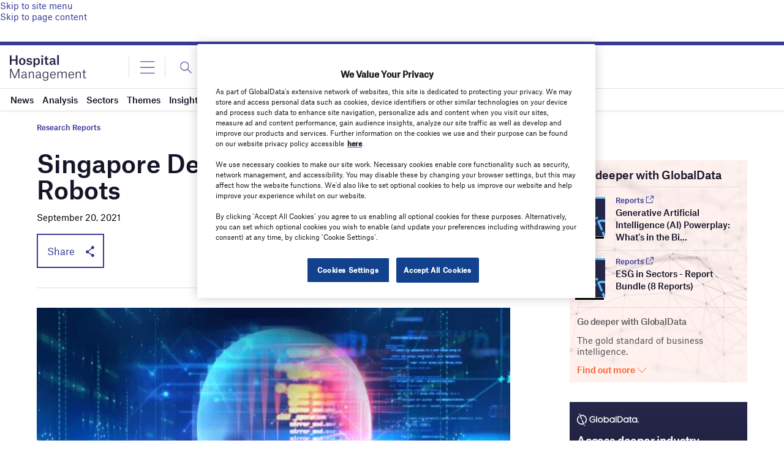

--- FILE ---
content_type: text/html; charset=utf-8
request_url: https://www.google.com/recaptcha/api2/anchor?ar=1&k=6LcqBjQUAAAAAOm0OoVcGhdeuwRaYeG44rfzGqtv&co=aHR0cHM6Ly93d3cuaG9zcGl0YWxtYW5hZ2VtZW50Lm5ldDo0NDM.&hl=en&v=PoyoqOPhxBO7pBk68S4YbpHZ&size=normal&anchor-ms=20000&execute-ms=30000&cb=dpaky01vp0mj
body_size: 49583
content:
<!DOCTYPE HTML><html dir="ltr" lang="en"><head><meta http-equiv="Content-Type" content="text/html; charset=UTF-8">
<meta http-equiv="X-UA-Compatible" content="IE=edge">
<title>reCAPTCHA</title>
<style type="text/css">
/* cyrillic-ext */
@font-face {
  font-family: 'Roboto';
  font-style: normal;
  font-weight: 400;
  font-stretch: 100%;
  src: url(//fonts.gstatic.com/s/roboto/v48/KFO7CnqEu92Fr1ME7kSn66aGLdTylUAMa3GUBHMdazTgWw.woff2) format('woff2');
  unicode-range: U+0460-052F, U+1C80-1C8A, U+20B4, U+2DE0-2DFF, U+A640-A69F, U+FE2E-FE2F;
}
/* cyrillic */
@font-face {
  font-family: 'Roboto';
  font-style: normal;
  font-weight: 400;
  font-stretch: 100%;
  src: url(//fonts.gstatic.com/s/roboto/v48/KFO7CnqEu92Fr1ME7kSn66aGLdTylUAMa3iUBHMdazTgWw.woff2) format('woff2');
  unicode-range: U+0301, U+0400-045F, U+0490-0491, U+04B0-04B1, U+2116;
}
/* greek-ext */
@font-face {
  font-family: 'Roboto';
  font-style: normal;
  font-weight: 400;
  font-stretch: 100%;
  src: url(//fonts.gstatic.com/s/roboto/v48/KFO7CnqEu92Fr1ME7kSn66aGLdTylUAMa3CUBHMdazTgWw.woff2) format('woff2');
  unicode-range: U+1F00-1FFF;
}
/* greek */
@font-face {
  font-family: 'Roboto';
  font-style: normal;
  font-weight: 400;
  font-stretch: 100%;
  src: url(//fonts.gstatic.com/s/roboto/v48/KFO7CnqEu92Fr1ME7kSn66aGLdTylUAMa3-UBHMdazTgWw.woff2) format('woff2');
  unicode-range: U+0370-0377, U+037A-037F, U+0384-038A, U+038C, U+038E-03A1, U+03A3-03FF;
}
/* math */
@font-face {
  font-family: 'Roboto';
  font-style: normal;
  font-weight: 400;
  font-stretch: 100%;
  src: url(//fonts.gstatic.com/s/roboto/v48/KFO7CnqEu92Fr1ME7kSn66aGLdTylUAMawCUBHMdazTgWw.woff2) format('woff2');
  unicode-range: U+0302-0303, U+0305, U+0307-0308, U+0310, U+0312, U+0315, U+031A, U+0326-0327, U+032C, U+032F-0330, U+0332-0333, U+0338, U+033A, U+0346, U+034D, U+0391-03A1, U+03A3-03A9, U+03B1-03C9, U+03D1, U+03D5-03D6, U+03F0-03F1, U+03F4-03F5, U+2016-2017, U+2034-2038, U+203C, U+2040, U+2043, U+2047, U+2050, U+2057, U+205F, U+2070-2071, U+2074-208E, U+2090-209C, U+20D0-20DC, U+20E1, U+20E5-20EF, U+2100-2112, U+2114-2115, U+2117-2121, U+2123-214F, U+2190, U+2192, U+2194-21AE, U+21B0-21E5, U+21F1-21F2, U+21F4-2211, U+2213-2214, U+2216-22FF, U+2308-230B, U+2310, U+2319, U+231C-2321, U+2336-237A, U+237C, U+2395, U+239B-23B7, U+23D0, U+23DC-23E1, U+2474-2475, U+25AF, U+25B3, U+25B7, U+25BD, U+25C1, U+25CA, U+25CC, U+25FB, U+266D-266F, U+27C0-27FF, U+2900-2AFF, U+2B0E-2B11, U+2B30-2B4C, U+2BFE, U+3030, U+FF5B, U+FF5D, U+1D400-1D7FF, U+1EE00-1EEFF;
}
/* symbols */
@font-face {
  font-family: 'Roboto';
  font-style: normal;
  font-weight: 400;
  font-stretch: 100%;
  src: url(//fonts.gstatic.com/s/roboto/v48/KFO7CnqEu92Fr1ME7kSn66aGLdTylUAMaxKUBHMdazTgWw.woff2) format('woff2');
  unicode-range: U+0001-000C, U+000E-001F, U+007F-009F, U+20DD-20E0, U+20E2-20E4, U+2150-218F, U+2190, U+2192, U+2194-2199, U+21AF, U+21E6-21F0, U+21F3, U+2218-2219, U+2299, U+22C4-22C6, U+2300-243F, U+2440-244A, U+2460-24FF, U+25A0-27BF, U+2800-28FF, U+2921-2922, U+2981, U+29BF, U+29EB, U+2B00-2BFF, U+4DC0-4DFF, U+FFF9-FFFB, U+10140-1018E, U+10190-1019C, U+101A0, U+101D0-101FD, U+102E0-102FB, U+10E60-10E7E, U+1D2C0-1D2D3, U+1D2E0-1D37F, U+1F000-1F0FF, U+1F100-1F1AD, U+1F1E6-1F1FF, U+1F30D-1F30F, U+1F315, U+1F31C, U+1F31E, U+1F320-1F32C, U+1F336, U+1F378, U+1F37D, U+1F382, U+1F393-1F39F, U+1F3A7-1F3A8, U+1F3AC-1F3AF, U+1F3C2, U+1F3C4-1F3C6, U+1F3CA-1F3CE, U+1F3D4-1F3E0, U+1F3ED, U+1F3F1-1F3F3, U+1F3F5-1F3F7, U+1F408, U+1F415, U+1F41F, U+1F426, U+1F43F, U+1F441-1F442, U+1F444, U+1F446-1F449, U+1F44C-1F44E, U+1F453, U+1F46A, U+1F47D, U+1F4A3, U+1F4B0, U+1F4B3, U+1F4B9, U+1F4BB, U+1F4BF, U+1F4C8-1F4CB, U+1F4D6, U+1F4DA, U+1F4DF, U+1F4E3-1F4E6, U+1F4EA-1F4ED, U+1F4F7, U+1F4F9-1F4FB, U+1F4FD-1F4FE, U+1F503, U+1F507-1F50B, U+1F50D, U+1F512-1F513, U+1F53E-1F54A, U+1F54F-1F5FA, U+1F610, U+1F650-1F67F, U+1F687, U+1F68D, U+1F691, U+1F694, U+1F698, U+1F6AD, U+1F6B2, U+1F6B9-1F6BA, U+1F6BC, U+1F6C6-1F6CF, U+1F6D3-1F6D7, U+1F6E0-1F6EA, U+1F6F0-1F6F3, U+1F6F7-1F6FC, U+1F700-1F7FF, U+1F800-1F80B, U+1F810-1F847, U+1F850-1F859, U+1F860-1F887, U+1F890-1F8AD, U+1F8B0-1F8BB, U+1F8C0-1F8C1, U+1F900-1F90B, U+1F93B, U+1F946, U+1F984, U+1F996, U+1F9E9, U+1FA00-1FA6F, U+1FA70-1FA7C, U+1FA80-1FA89, U+1FA8F-1FAC6, U+1FACE-1FADC, U+1FADF-1FAE9, U+1FAF0-1FAF8, U+1FB00-1FBFF;
}
/* vietnamese */
@font-face {
  font-family: 'Roboto';
  font-style: normal;
  font-weight: 400;
  font-stretch: 100%;
  src: url(//fonts.gstatic.com/s/roboto/v48/KFO7CnqEu92Fr1ME7kSn66aGLdTylUAMa3OUBHMdazTgWw.woff2) format('woff2');
  unicode-range: U+0102-0103, U+0110-0111, U+0128-0129, U+0168-0169, U+01A0-01A1, U+01AF-01B0, U+0300-0301, U+0303-0304, U+0308-0309, U+0323, U+0329, U+1EA0-1EF9, U+20AB;
}
/* latin-ext */
@font-face {
  font-family: 'Roboto';
  font-style: normal;
  font-weight: 400;
  font-stretch: 100%;
  src: url(//fonts.gstatic.com/s/roboto/v48/KFO7CnqEu92Fr1ME7kSn66aGLdTylUAMa3KUBHMdazTgWw.woff2) format('woff2');
  unicode-range: U+0100-02BA, U+02BD-02C5, U+02C7-02CC, U+02CE-02D7, U+02DD-02FF, U+0304, U+0308, U+0329, U+1D00-1DBF, U+1E00-1E9F, U+1EF2-1EFF, U+2020, U+20A0-20AB, U+20AD-20C0, U+2113, U+2C60-2C7F, U+A720-A7FF;
}
/* latin */
@font-face {
  font-family: 'Roboto';
  font-style: normal;
  font-weight: 400;
  font-stretch: 100%;
  src: url(//fonts.gstatic.com/s/roboto/v48/KFO7CnqEu92Fr1ME7kSn66aGLdTylUAMa3yUBHMdazQ.woff2) format('woff2');
  unicode-range: U+0000-00FF, U+0131, U+0152-0153, U+02BB-02BC, U+02C6, U+02DA, U+02DC, U+0304, U+0308, U+0329, U+2000-206F, U+20AC, U+2122, U+2191, U+2193, U+2212, U+2215, U+FEFF, U+FFFD;
}
/* cyrillic-ext */
@font-face {
  font-family: 'Roboto';
  font-style: normal;
  font-weight: 500;
  font-stretch: 100%;
  src: url(//fonts.gstatic.com/s/roboto/v48/KFO7CnqEu92Fr1ME7kSn66aGLdTylUAMa3GUBHMdazTgWw.woff2) format('woff2');
  unicode-range: U+0460-052F, U+1C80-1C8A, U+20B4, U+2DE0-2DFF, U+A640-A69F, U+FE2E-FE2F;
}
/* cyrillic */
@font-face {
  font-family: 'Roboto';
  font-style: normal;
  font-weight: 500;
  font-stretch: 100%;
  src: url(//fonts.gstatic.com/s/roboto/v48/KFO7CnqEu92Fr1ME7kSn66aGLdTylUAMa3iUBHMdazTgWw.woff2) format('woff2');
  unicode-range: U+0301, U+0400-045F, U+0490-0491, U+04B0-04B1, U+2116;
}
/* greek-ext */
@font-face {
  font-family: 'Roboto';
  font-style: normal;
  font-weight: 500;
  font-stretch: 100%;
  src: url(//fonts.gstatic.com/s/roboto/v48/KFO7CnqEu92Fr1ME7kSn66aGLdTylUAMa3CUBHMdazTgWw.woff2) format('woff2');
  unicode-range: U+1F00-1FFF;
}
/* greek */
@font-face {
  font-family: 'Roboto';
  font-style: normal;
  font-weight: 500;
  font-stretch: 100%;
  src: url(//fonts.gstatic.com/s/roboto/v48/KFO7CnqEu92Fr1ME7kSn66aGLdTylUAMa3-UBHMdazTgWw.woff2) format('woff2');
  unicode-range: U+0370-0377, U+037A-037F, U+0384-038A, U+038C, U+038E-03A1, U+03A3-03FF;
}
/* math */
@font-face {
  font-family: 'Roboto';
  font-style: normal;
  font-weight: 500;
  font-stretch: 100%;
  src: url(//fonts.gstatic.com/s/roboto/v48/KFO7CnqEu92Fr1ME7kSn66aGLdTylUAMawCUBHMdazTgWw.woff2) format('woff2');
  unicode-range: U+0302-0303, U+0305, U+0307-0308, U+0310, U+0312, U+0315, U+031A, U+0326-0327, U+032C, U+032F-0330, U+0332-0333, U+0338, U+033A, U+0346, U+034D, U+0391-03A1, U+03A3-03A9, U+03B1-03C9, U+03D1, U+03D5-03D6, U+03F0-03F1, U+03F4-03F5, U+2016-2017, U+2034-2038, U+203C, U+2040, U+2043, U+2047, U+2050, U+2057, U+205F, U+2070-2071, U+2074-208E, U+2090-209C, U+20D0-20DC, U+20E1, U+20E5-20EF, U+2100-2112, U+2114-2115, U+2117-2121, U+2123-214F, U+2190, U+2192, U+2194-21AE, U+21B0-21E5, U+21F1-21F2, U+21F4-2211, U+2213-2214, U+2216-22FF, U+2308-230B, U+2310, U+2319, U+231C-2321, U+2336-237A, U+237C, U+2395, U+239B-23B7, U+23D0, U+23DC-23E1, U+2474-2475, U+25AF, U+25B3, U+25B7, U+25BD, U+25C1, U+25CA, U+25CC, U+25FB, U+266D-266F, U+27C0-27FF, U+2900-2AFF, U+2B0E-2B11, U+2B30-2B4C, U+2BFE, U+3030, U+FF5B, U+FF5D, U+1D400-1D7FF, U+1EE00-1EEFF;
}
/* symbols */
@font-face {
  font-family: 'Roboto';
  font-style: normal;
  font-weight: 500;
  font-stretch: 100%;
  src: url(//fonts.gstatic.com/s/roboto/v48/KFO7CnqEu92Fr1ME7kSn66aGLdTylUAMaxKUBHMdazTgWw.woff2) format('woff2');
  unicode-range: U+0001-000C, U+000E-001F, U+007F-009F, U+20DD-20E0, U+20E2-20E4, U+2150-218F, U+2190, U+2192, U+2194-2199, U+21AF, U+21E6-21F0, U+21F3, U+2218-2219, U+2299, U+22C4-22C6, U+2300-243F, U+2440-244A, U+2460-24FF, U+25A0-27BF, U+2800-28FF, U+2921-2922, U+2981, U+29BF, U+29EB, U+2B00-2BFF, U+4DC0-4DFF, U+FFF9-FFFB, U+10140-1018E, U+10190-1019C, U+101A0, U+101D0-101FD, U+102E0-102FB, U+10E60-10E7E, U+1D2C0-1D2D3, U+1D2E0-1D37F, U+1F000-1F0FF, U+1F100-1F1AD, U+1F1E6-1F1FF, U+1F30D-1F30F, U+1F315, U+1F31C, U+1F31E, U+1F320-1F32C, U+1F336, U+1F378, U+1F37D, U+1F382, U+1F393-1F39F, U+1F3A7-1F3A8, U+1F3AC-1F3AF, U+1F3C2, U+1F3C4-1F3C6, U+1F3CA-1F3CE, U+1F3D4-1F3E0, U+1F3ED, U+1F3F1-1F3F3, U+1F3F5-1F3F7, U+1F408, U+1F415, U+1F41F, U+1F426, U+1F43F, U+1F441-1F442, U+1F444, U+1F446-1F449, U+1F44C-1F44E, U+1F453, U+1F46A, U+1F47D, U+1F4A3, U+1F4B0, U+1F4B3, U+1F4B9, U+1F4BB, U+1F4BF, U+1F4C8-1F4CB, U+1F4D6, U+1F4DA, U+1F4DF, U+1F4E3-1F4E6, U+1F4EA-1F4ED, U+1F4F7, U+1F4F9-1F4FB, U+1F4FD-1F4FE, U+1F503, U+1F507-1F50B, U+1F50D, U+1F512-1F513, U+1F53E-1F54A, U+1F54F-1F5FA, U+1F610, U+1F650-1F67F, U+1F687, U+1F68D, U+1F691, U+1F694, U+1F698, U+1F6AD, U+1F6B2, U+1F6B9-1F6BA, U+1F6BC, U+1F6C6-1F6CF, U+1F6D3-1F6D7, U+1F6E0-1F6EA, U+1F6F0-1F6F3, U+1F6F7-1F6FC, U+1F700-1F7FF, U+1F800-1F80B, U+1F810-1F847, U+1F850-1F859, U+1F860-1F887, U+1F890-1F8AD, U+1F8B0-1F8BB, U+1F8C0-1F8C1, U+1F900-1F90B, U+1F93B, U+1F946, U+1F984, U+1F996, U+1F9E9, U+1FA00-1FA6F, U+1FA70-1FA7C, U+1FA80-1FA89, U+1FA8F-1FAC6, U+1FACE-1FADC, U+1FADF-1FAE9, U+1FAF0-1FAF8, U+1FB00-1FBFF;
}
/* vietnamese */
@font-face {
  font-family: 'Roboto';
  font-style: normal;
  font-weight: 500;
  font-stretch: 100%;
  src: url(//fonts.gstatic.com/s/roboto/v48/KFO7CnqEu92Fr1ME7kSn66aGLdTylUAMa3OUBHMdazTgWw.woff2) format('woff2');
  unicode-range: U+0102-0103, U+0110-0111, U+0128-0129, U+0168-0169, U+01A0-01A1, U+01AF-01B0, U+0300-0301, U+0303-0304, U+0308-0309, U+0323, U+0329, U+1EA0-1EF9, U+20AB;
}
/* latin-ext */
@font-face {
  font-family: 'Roboto';
  font-style: normal;
  font-weight: 500;
  font-stretch: 100%;
  src: url(//fonts.gstatic.com/s/roboto/v48/KFO7CnqEu92Fr1ME7kSn66aGLdTylUAMa3KUBHMdazTgWw.woff2) format('woff2');
  unicode-range: U+0100-02BA, U+02BD-02C5, U+02C7-02CC, U+02CE-02D7, U+02DD-02FF, U+0304, U+0308, U+0329, U+1D00-1DBF, U+1E00-1E9F, U+1EF2-1EFF, U+2020, U+20A0-20AB, U+20AD-20C0, U+2113, U+2C60-2C7F, U+A720-A7FF;
}
/* latin */
@font-face {
  font-family: 'Roboto';
  font-style: normal;
  font-weight: 500;
  font-stretch: 100%;
  src: url(//fonts.gstatic.com/s/roboto/v48/KFO7CnqEu92Fr1ME7kSn66aGLdTylUAMa3yUBHMdazQ.woff2) format('woff2');
  unicode-range: U+0000-00FF, U+0131, U+0152-0153, U+02BB-02BC, U+02C6, U+02DA, U+02DC, U+0304, U+0308, U+0329, U+2000-206F, U+20AC, U+2122, U+2191, U+2193, U+2212, U+2215, U+FEFF, U+FFFD;
}
/* cyrillic-ext */
@font-face {
  font-family: 'Roboto';
  font-style: normal;
  font-weight: 900;
  font-stretch: 100%;
  src: url(//fonts.gstatic.com/s/roboto/v48/KFO7CnqEu92Fr1ME7kSn66aGLdTylUAMa3GUBHMdazTgWw.woff2) format('woff2');
  unicode-range: U+0460-052F, U+1C80-1C8A, U+20B4, U+2DE0-2DFF, U+A640-A69F, U+FE2E-FE2F;
}
/* cyrillic */
@font-face {
  font-family: 'Roboto';
  font-style: normal;
  font-weight: 900;
  font-stretch: 100%;
  src: url(//fonts.gstatic.com/s/roboto/v48/KFO7CnqEu92Fr1ME7kSn66aGLdTylUAMa3iUBHMdazTgWw.woff2) format('woff2');
  unicode-range: U+0301, U+0400-045F, U+0490-0491, U+04B0-04B1, U+2116;
}
/* greek-ext */
@font-face {
  font-family: 'Roboto';
  font-style: normal;
  font-weight: 900;
  font-stretch: 100%;
  src: url(//fonts.gstatic.com/s/roboto/v48/KFO7CnqEu92Fr1ME7kSn66aGLdTylUAMa3CUBHMdazTgWw.woff2) format('woff2');
  unicode-range: U+1F00-1FFF;
}
/* greek */
@font-face {
  font-family: 'Roboto';
  font-style: normal;
  font-weight: 900;
  font-stretch: 100%;
  src: url(//fonts.gstatic.com/s/roboto/v48/KFO7CnqEu92Fr1ME7kSn66aGLdTylUAMa3-UBHMdazTgWw.woff2) format('woff2');
  unicode-range: U+0370-0377, U+037A-037F, U+0384-038A, U+038C, U+038E-03A1, U+03A3-03FF;
}
/* math */
@font-face {
  font-family: 'Roboto';
  font-style: normal;
  font-weight: 900;
  font-stretch: 100%;
  src: url(//fonts.gstatic.com/s/roboto/v48/KFO7CnqEu92Fr1ME7kSn66aGLdTylUAMawCUBHMdazTgWw.woff2) format('woff2');
  unicode-range: U+0302-0303, U+0305, U+0307-0308, U+0310, U+0312, U+0315, U+031A, U+0326-0327, U+032C, U+032F-0330, U+0332-0333, U+0338, U+033A, U+0346, U+034D, U+0391-03A1, U+03A3-03A9, U+03B1-03C9, U+03D1, U+03D5-03D6, U+03F0-03F1, U+03F4-03F5, U+2016-2017, U+2034-2038, U+203C, U+2040, U+2043, U+2047, U+2050, U+2057, U+205F, U+2070-2071, U+2074-208E, U+2090-209C, U+20D0-20DC, U+20E1, U+20E5-20EF, U+2100-2112, U+2114-2115, U+2117-2121, U+2123-214F, U+2190, U+2192, U+2194-21AE, U+21B0-21E5, U+21F1-21F2, U+21F4-2211, U+2213-2214, U+2216-22FF, U+2308-230B, U+2310, U+2319, U+231C-2321, U+2336-237A, U+237C, U+2395, U+239B-23B7, U+23D0, U+23DC-23E1, U+2474-2475, U+25AF, U+25B3, U+25B7, U+25BD, U+25C1, U+25CA, U+25CC, U+25FB, U+266D-266F, U+27C0-27FF, U+2900-2AFF, U+2B0E-2B11, U+2B30-2B4C, U+2BFE, U+3030, U+FF5B, U+FF5D, U+1D400-1D7FF, U+1EE00-1EEFF;
}
/* symbols */
@font-face {
  font-family: 'Roboto';
  font-style: normal;
  font-weight: 900;
  font-stretch: 100%;
  src: url(//fonts.gstatic.com/s/roboto/v48/KFO7CnqEu92Fr1ME7kSn66aGLdTylUAMaxKUBHMdazTgWw.woff2) format('woff2');
  unicode-range: U+0001-000C, U+000E-001F, U+007F-009F, U+20DD-20E0, U+20E2-20E4, U+2150-218F, U+2190, U+2192, U+2194-2199, U+21AF, U+21E6-21F0, U+21F3, U+2218-2219, U+2299, U+22C4-22C6, U+2300-243F, U+2440-244A, U+2460-24FF, U+25A0-27BF, U+2800-28FF, U+2921-2922, U+2981, U+29BF, U+29EB, U+2B00-2BFF, U+4DC0-4DFF, U+FFF9-FFFB, U+10140-1018E, U+10190-1019C, U+101A0, U+101D0-101FD, U+102E0-102FB, U+10E60-10E7E, U+1D2C0-1D2D3, U+1D2E0-1D37F, U+1F000-1F0FF, U+1F100-1F1AD, U+1F1E6-1F1FF, U+1F30D-1F30F, U+1F315, U+1F31C, U+1F31E, U+1F320-1F32C, U+1F336, U+1F378, U+1F37D, U+1F382, U+1F393-1F39F, U+1F3A7-1F3A8, U+1F3AC-1F3AF, U+1F3C2, U+1F3C4-1F3C6, U+1F3CA-1F3CE, U+1F3D4-1F3E0, U+1F3ED, U+1F3F1-1F3F3, U+1F3F5-1F3F7, U+1F408, U+1F415, U+1F41F, U+1F426, U+1F43F, U+1F441-1F442, U+1F444, U+1F446-1F449, U+1F44C-1F44E, U+1F453, U+1F46A, U+1F47D, U+1F4A3, U+1F4B0, U+1F4B3, U+1F4B9, U+1F4BB, U+1F4BF, U+1F4C8-1F4CB, U+1F4D6, U+1F4DA, U+1F4DF, U+1F4E3-1F4E6, U+1F4EA-1F4ED, U+1F4F7, U+1F4F9-1F4FB, U+1F4FD-1F4FE, U+1F503, U+1F507-1F50B, U+1F50D, U+1F512-1F513, U+1F53E-1F54A, U+1F54F-1F5FA, U+1F610, U+1F650-1F67F, U+1F687, U+1F68D, U+1F691, U+1F694, U+1F698, U+1F6AD, U+1F6B2, U+1F6B9-1F6BA, U+1F6BC, U+1F6C6-1F6CF, U+1F6D3-1F6D7, U+1F6E0-1F6EA, U+1F6F0-1F6F3, U+1F6F7-1F6FC, U+1F700-1F7FF, U+1F800-1F80B, U+1F810-1F847, U+1F850-1F859, U+1F860-1F887, U+1F890-1F8AD, U+1F8B0-1F8BB, U+1F8C0-1F8C1, U+1F900-1F90B, U+1F93B, U+1F946, U+1F984, U+1F996, U+1F9E9, U+1FA00-1FA6F, U+1FA70-1FA7C, U+1FA80-1FA89, U+1FA8F-1FAC6, U+1FACE-1FADC, U+1FADF-1FAE9, U+1FAF0-1FAF8, U+1FB00-1FBFF;
}
/* vietnamese */
@font-face {
  font-family: 'Roboto';
  font-style: normal;
  font-weight: 900;
  font-stretch: 100%;
  src: url(//fonts.gstatic.com/s/roboto/v48/KFO7CnqEu92Fr1ME7kSn66aGLdTylUAMa3OUBHMdazTgWw.woff2) format('woff2');
  unicode-range: U+0102-0103, U+0110-0111, U+0128-0129, U+0168-0169, U+01A0-01A1, U+01AF-01B0, U+0300-0301, U+0303-0304, U+0308-0309, U+0323, U+0329, U+1EA0-1EF9, U+20AB;
}
/* latin-ext */
@font-face {
  font-family: 'Roboto';
  font-style: normal;
  font-weight: 900;
  font-stretch: 100%;
  src: url(//fonts.gstatic.com/s/roboto/v48/KFO7CnqEu92Fr1ME7kSn66aGLdTylUAMa3KUBHMdazTgWw.woff2) format('woff2');
  unicode-range: U+0100-02BA, U+02BD-02C5, U+02C7-02CC, U+02CE-02D7, U+02DD-02FF, U+0304, U+0308, U+0329, U+1D00-1DBF, U+1E00-1E9F, U+1EF2-1EFF, U+2020, U+20A0-20AB, U+20AD-20C0, U+2113, U+2C60-2C7F, U+A720-A7FF;
}
/* latin */
@font-face {
  font-family: 'Roboto';
  font-style: normal;
  font-weight: 900;
  font-stretch: 100%;
  src: url(//fonts.gstatic.com/s/roboto/v48/KFO7CnqEu92Fr1ME7kSn66aGLdTylUAMa3yUBHMdazQ.woff2) format('woff2');
  unicode-range: U+0000-00FF, U+0131, U+0152-0153, U+02BB-02BC, U+02C6, U+02DA, U+02DC, U+0304, U+0308, U+0329, U+2000-206F, U+20AC, U+2122, U+2191, U+2193, U+2212, U+2215, U+FEFF, U+FFFD;
}

</style>
<link rel="stylesheet" type="text/css" href="https://www.gstatic.com/recaptcha/releases/PoyoqOPhxBO7pBk68S4YbpHZ/styles__ltr.css">
<script nonce="yybqcTfiYhJEtzfKGDMfwQ" type="text/javascript">window['__recaptcha_api'] = 'https://www.google.com/recaptcha/api2/';</script>
<script type="text/javascript" src="https://www.gstatic.com/recaptcha/releases/PoyoqOPhxBO7pBk68S4YbpHZ/recaptcha__en.js" nonce="yybqcTfiYhJEtzfKGDMfwQ">
      
    </script></head>
<body><div id="rc-anchor-alert" class="rc-anchor-alert"></div>
<input type="hidden" id="recaptcha-token" value="[base64]">
<script type="text/javascript" nonce="yybqcTfiYhJEtzfKGDMfwQ">
      recaptcha.anchor.Main.init("[\x22ainput\x22,[\x22bgdata\x22,\x22\x22,\[base64]/[base64]/[base64]/[base64]/[base64]/[base64]/[base64]/[base64]/[base64]/[base64]\\u003d\x22,\[base64]\x22,\x22w5jCjsKVwp7DqMOGwqTDvsORwqMVw4QfRcKJw7HCqQ0VVn4mw5EwU8KYwoDCgsK7w7RvwrPCucOOccOAwoXCl8OAR1vDrsKYwqsDw5Aow4Z/QG4YwpRtI38NNsKhZX7DrkQvD34Vw5jDpcO7bcOra8OWw70Iw4V2w7LCt8KwwpnCqcKAEQ7DrFrDiAFSdyPCqMO5wrszWC1aw6rCvkdRworCjcKxIMOmwrgLwoNFwoZOwptwwpvDgkfCmnnDkR/[base64]/CmyXCs8OCw7TCksOiwrEDwr0+KwBRcFpgw6DDmU/DhhbCkyrCtcKNIi5eTEpnwqEBwrVaWcKCw4ZwQ0DCkcKxw63CvMKCYcOqU8Kaw6HCr8K6woXDgz3CqcOPw57Dm8KKG2YPwrrCtsO9woPDjDRow5LDncKFw5DCgQkQw60XMsK3XzDCiMKnw5EYRcO7LVTDiG90LEJpaMKCw4pcIzfDmXbCkwBEIF1YSyrDiMOdwpLCoX/Ctg0yZQ5/wrwsJXItwqPCosK1wrlIw49Vw6rDmsKewpE4w4sgwrDDkxvChy7CnsKIwonDtCHCnkbDtMOFwpMVwrtZwpF/JsOUwp3Dni8UVcKdw6QAfcOBKMO1YsKDchF/DcKpFMONUEM6Rkpjw5xkw47Dpmg3T8K1G0wrwqxuNn3CtQfDpsORwpwywrDCucKGwp/Ds3bDplo1wroDf8O9w6Flw6fDlMO7B8KVw7XCjhYaw78fDsKSw6EvZmAdw4/[base64]/DkVzDnMOSwqs3I8OkfGZzEAlkw4DDjVnCnMOuZMO6wpYHw7hEw7dIXEXCmElICHZQRX/CgyXDh8OAwr4rwo7CmMOQT8KAw5w0w57DrVnDkQ3DhRJsTHxcG8OwOEZiwqTCjGh2PMOHw71iT3vDiWFBw7Yow7RnHR7DszEcw4zDlsKWwqVySMKmw6kxXwLDpytbDnB+woTCh8KQclEKw4/[base64]/DlQXCocOudkw/w7VTw5Avwp06TMKFwpoPM8KNwqLCu8KpdMKKVi1cw7bDhcKnAzRKLknCuMKrw5DCiAzDmh/CmMKCND3Di8O7w4/CnjosQcKZwoULdV8rZsOrwrPDgznDlnQNw5MKRcObZABhwp3Cp8OpR3MUUgnDi8KKDyLClBrCmcKpXsOsbTQSwqhsdMK6w7rCnwFoPsOQFcKvLHLCnsO9wotvw5bDqnnCoMKmwqQGMARAw5LCrMKawpFhwpFHBcOXbRF2wo7DncK6eFvDlg7ChAF/b8OGw5geNcObQlpZw7fDhBxKRMKvB8OkwrbChMOROcKSw7HCmEDCv8KbLWM/L0sBdzPDuHnDkcKsWsKzCsOzUkjDsHk0TlsiFMO1w4gvw67Dgj4PQnZ/[base64]/DtsO4wp0tKl3DqQo4wowiOsOzTndZbsKZwo58eMObwrzDlMOPN3PCnMKvw63CqTDDs8K2w6/DiMKewo08wpxsam1uw5TCiCBpUMKCw4/CucK/Y8Omw7zDs8KGwqJgdX9hO8KOPMK1wqMTCsOZFsOxJMOOw63Dj1rCq1LDqcK+wqXCsMK4wo9EcsO4w5/Dm3ESIhzCoR4Ww5Abwqs8wqjCol7ClcOZw6vDgX9+wozCnMOfOA/Cm8Opw5JywonChh5ew65EwoMsw6Vpw7zDoMO4fMO5wooMwrVhGcKqPcOQfjvCp1PDpMOIXsKNXMKWwpt8w51hMcOlw5Eawrh5w7oOL8OAw5rCqcO6dHUNw5MBworDuMOyBcOSw7HClcKGwrFWwoHDocKcw5TDg8OZOi1Pwopfw6gkBjh/w45pDMOoEcO9wq99wpFpwpPCvsKiwrAKEsK4wofCvsKtB0zDncKzbgETw4dZKxzCo8OKBcOuw7PDsMKkw7zDiB8Tw5/CscKJw7MPw6rChxbCg8OgwrLCqsKbwrQ+ExPChkJKdcOYZsK4VcK2HsO3HcO9w5JNUxDDpMKEL8OBGA00FMK/w79Iw4HCg8K7w6Qbw63Cq8K4w7nDsEUvfThREG9QDy/DqcOQw5TCq8O0ZSxFPiXCpcKwH0B0w4t8Qk1mw7QeUjILMMKsw4nClyUVW8ODbsObXcK4w71aw7bDpTR6w4LCtMOVYcKTE8KWLcOnw44DZifCgUnDmMKkHsO/fwfDh20VMy9dwpo1wq7DsMKFw745ecKAwrdFw7HCsSRgwq3DsgvDqcOzFFsawpp5FEtww7PClHzDosKBOsKabywtJ8Oowr3CnFjCrsKEQ8KowpPCu0jDg1kiLcKkfG/[base64]/[base64]/XcOuNCnClxHDmDRUwqHCuTZBM37CuMOqDcOtw4hHwqseb8K8w7vDtsK5RSvCjAFAw5vDvhnDnH8uwopWw5rCtV8sQwA5wpvDv0BKw5jDuMKlw5wAwpcIw5bCgcKUYC97IhDDg31wYsOXKsOSZ1bDlsOZQVRew7vDp8OWw5/CsFLDt8KkEn48wo1twp3Cmg7DnMOQw4bChsKTwoPDrsKTwp9abMKYIEh4wpU1S3Rjw74Gwq/CusOmw5F3L8KQTsOFRsK2KVLCh2vDqQVnw67ChsO2bCclUmjDrSQ9cEXCm8KXcl/Dvj3Dq3TCuWwaw4tbaz3Ct8OMQ8OHw7bCi8K3w73Co0U5JMK7RiXDjcK8w7XClXPCpCvCoMOHT8OIYMKow7wLwoHCtQxZAGpfw5tkwrRIG3ByX1djw4A6wqVLw5/DuV0VQVLCh8KowqF/w7Aaw6jCkMKNw6DDocK0EsKMcC9bwqB8woQ/w7sOw5YnwofCmxbChEzDkcO6w4tiKmJYwqHDssKceMO4H1k0wrUAFVsJa8OrYwYTacO/DMOAw67Du8KnXTvCi8KLBy9oTmR6w6HCnjrDoXbDpXoDZ8K1HAPCjkRBbcKOCcOuPcK3w6PDhsKzB2odw4LCr8OEw4kvdT1xZEPCpTxHw77CosKnc0zCkj9jPAvDp3DDrcKGeyRnMErDtF5ow78cwrXDmcOwwrnDkSfCvsKmKMKkw6HCvxV8wqnDs3fCulY8VH/DhyRXwo4jGMOnw4Mtw7l8wrI4w6c5w6tqMcKjw6ESw7nDuj1jAibCjcKQdMO2P8Kfw50XPcOsYi/[base64]/Cg1jCisOkwqZwUsO1w55weCvCjUNbfMOddsOCTMOwfcK2dUXDlT3DnXbDvmXDsBbDvsOvw6pvw7pKwoXCj8KowrrCgio7wpcYBsKRw5/CiMK3wqHDmAsVccOdXsOww7IkAzzDj8Odwqo8NcKQFsOHH0/[base64]/WxsEwr8ORFMiQ8Ozb3ZvwrzDpyt5wq5xFMKCbihzLcOFw5vCkcOlworChMKOcMKJwpVbHsOfworCpcKww5DDlRoWdwPDhn8NwqfCtHLDrz0JwpkxMcO4wrnDrcOOw5DCqMORCHLDowM/w6bDqMOMKMOuw7w2w7fDhEXDkC/Dmn3CvV5GYMOdSAbDnBVEw7zDu1RmwptJw4MOEUTDo8O1C8KtDcKBVcORT8KIacO/BC9RLcKLW8O3EHxyw6rCoivCpXbCmBPCoGLDsmFuw5cqHMOuE3kVwpTCvhthJxnCtQIww7DDpHDDjcKsw7nCiEYVwpTCmAASwpjCicOFwqrDk8KAAkXCnsKYNh8jwqURwrUDworCmlnCrgfDr31Gd8Ktw5crVcKDwqkIeQHDmsOQFAd2JsKow63Dph/[base64]/Ck8OHPRVLc8KdwoDDnSTDp8O2SzU2wpzClMKcEMOIY0/[base64]/DpsKGw6vDjMO6Am7Di8OYJGo8w5UVP3LCp8OSw7DDq8OVB1p/[base64]/wqLCscOsw70WIT1aWsKHdRLCvHs7wqQEw7PCvTLCrlzDpMKqw6FUwrHDpETCoMKOw5PCvhjDmcKJR8Oqw40HeUvCq8K3b2Mrw7lNw57CmsKmw4vDvsOrZcKWwoBbbBbClMO6W8KOOsO3TsOZworCtQTCosKTw4rCs3dha2gAw5Vfej/CjcKrP3xlAFx/w6pbw7jDj8O9LRHCjMOZCmPDksOZw5DCjUTCqcK3WcKWVcKuwqVlwo0tw7fDkgnCvWnCicKzw71dckRbGsK7wqLDsFLDicKsKD/DkUApwoTCmMOHwpMSwpHCu8OQwq/DoTnDulMwcU/CjisjIMKvcMOOw6cwecKUVcOxO0Egw6/[base64]/DlygNFEZ2w6TDvSXCuMK1woTDlVVRIcKnSwTCqHjCiwzDgyXDrRnDhcKEw4bDkCpfwrYWPMOgwr/[base64]/Dp2zCiWbDvCzDnS7Cr8KXwo/DjMOWwp9EEnM8WGgzEFbCplvDpcO8w77CqMKcRcKDwq4zGSbDjWkWcnjDnH5UFcOaGcK1fCvCuGHDplbCtHXDhjnDusORE0hiw7PDqsKuBGHCqMKLXcOywoljwpjDjMONwo/CicKLw4DCvsOgJsOJZnfCocOESy0qwrrDpH3DmcO6O8Krwqlew5PDscOGw6IBwqzChnEPPsOsw7QqIFcSeGMtanEXWsOQw4pIdgLDqE7CsggcFmTCncO0w6ZISipawoMcGn9QBzBWw69Ww5c0wogow6vClS/Cl0TCtSrDuDvDjEx8TgUYelrCpxdlGsKswp/DtlLCpcKOWMOOEsOfw6jDqMKyNsK1w4ZIwprDsW3Cm8KffyIqOyUnwpIlGx86w5gHwrdFA8KHV8OjwqIlVG7CqQ3Dr3nCncOFwox2JBsBwq7CtcKAOMOaJ8KOwofChMKaF0xKBnHCnUTCj8Oic8O6W8OyOWDCtsK1QsOFfcKvMsOIw6HDpw7Dp1MtacOdwonCij/DhjwKw7jDssK+wrHCk8KiCgfDhMKcwp8ww5TCqMORw4HDrnDDnsKAw63DvRLCtsKFw7bDs3TDp8KTRzvCkcK5wo3Dh1DDmgHDlQc2w6l6CMOXccOwwrLDmBfClcOLwqlWQsOkwqPCtsKXVl82wobDt3zCtsK0w7tswrIYJMOBHcK/OMO9Sgk9wrZXJMKZwofCj0PCgSZMw4DCi8KhLMKvw4QUSsOsJTA2w6RWwrg7SsK5M8KKTcOXX0FcwpnCh8OtIBIiSXtvM2dxQG7DsV0MOsOcXMOQwpHDs8KYPShjR8OrGiInV8K0w6XDphdUwqR/QT/CpWd+cH/Dr8Oyw6nCpsKrHyjCpGl4G0PCrEDDrcK+Y2jCvUEfwpnCo8KlwpHDuyXDmhQ3w5nCksKkwqozw53DncOkIMOjU8Kjw4jCssKaSAgIHVrDn8ORPMOkwokOL8OyEEzDosOmN8KsNjTDgVfCnsOFw4/CmW7Ch8K1DsOgw7DClT0PERDCuTYKw4zDmcKvXsOtUMK9NcK2w4TDmXXCksOzwrfCrcKZYGh+w7XDnMKRwqDCtBwGfsOCw5fCtTxZwpHDh8KHw6zDpsO3wrHDgcOyD8OJwq3CrmPCrkfDnhlJw7VpwpLCgmYuw4TDuMKnw6/DkglvJS1kLMOeZ8Kbe8OEb8KqdVAQw5VEw59gwrtvNgjDjDw/YMOTcMKVwo4rwqHCq8O0OBLCukoBw6wYwpjDhGliw548wqkqb2XDuEciA15sw4bDncO3FMKxKlzDnsOawoRFw5/[base64]/[base64]/w7vDssOTw4Jww4zCiig3wrgHwrbCn8KWNURkAsOnd8KDWcO5wpzCisOGw5/DjW7DrQJ6AMKtD8OnCMOBG8KpwpzDnWMxw6vDkmhAw5ITw48YwoLCg8Kawq7CnA7ChlbChcOnFRPClyrDgcODcHVgwrU5w6zDrcOuwpleWDnDssO2QnN9V2MSIcO9wpN+wqZuBClbwq16wqnCs8KPw7XDg8OAwrs5TMOYwpZPw4/[base64]/ODHCksOOOsOqbcK1wrJNHMKywpTCh1pJwqkUFikBV8O7cxzDv0ZRNsKeW8K9w6rDixHCsHjDuk8iw5XCmHcSwpzDrSZeZgfDocOpw6c9w61WOCbDkHNHwo7CuEE/DXrDn8Otw5TDoxtwT8K/w4JGw7/CnMKYwqLDp8OOEcKCwr8+BsOfScKaTMOBOjAGwo7CmcK7GsOnZAVvXMOxXhHDg8OhwpcPZyDDq3HCsjPCpMOLw4nDsyHCniTCqsOCwq0gw6wDwo0/wq7CocKCwpbCoiB1w6FYbFnDncKtwqRjcSMlZko6FV/[base64]/[base64]/BMK6wqLDjSfDjBDCksKLw5zDqEBjaBphw7DDgjc7w7vCnzzCmH/ChUw/[base64]/CsWHCkcO+woFzwr3DlsKqKwXCjF9fe8KbLMOGGS3DhCQtY8O+LxPCu3DDuVMiwoVnfmbDvCN6wqkwRTvCqnnDq8KSSjnDvlzDuljDj8OHP3wtDHYdwqpIwoIbwplhdy9Tw73DqMKVw4LDn3o3wowlwo/DvMOxw7YMw7vDscOJO10jwoNddi8BwprCoG45dMOSw67DvVRhMxLCil4zwobCrXRrw6/[base64]/CunfCrsKxw4I5w710wqxQUxAow73DrMKSw5Evw6/DrsKMRsOOwrZNA8KGw7EJI13DpXNlwqh9w5E8w7RmwrjCvMOrBmXCsiPDhC7CszHDq8K6woLCmcO8XsOPZ8OuPUhFw6RQw4fDjUXDvcOGW8O+w6MNwpHDvC4yMQDDh2jClyl0wr/[base64]/CqMOzw5zDu8OVc8KCwrbCgVxEdcO/[base64]/[base64]/DoBPDq8OMPsK9wr7DqGnDjifDgW7CmiAUwoNKUcOow5rDscKkwoInw57DtcOhdFF6w7ZDYMOSSWdfwpwfw6bDuHpnfErCqQvCr8K5w59qI8OZwqcww4Aiw4fDv8KDLHlowrbCtjNKcsKrCsK9McOxw4XCvFobUMKnwqDCscOVBmRUw6fDncKAwrZ9a8OHw6/CsSgbal7CuzPDt8OLw7Y+w5LDnsKxwpHDhj7DlEvCvCjDoMKfwqgPw4JCWcKJwo5hTgcRcMOjFi1rD8KSwqBww6jCvCHDmVjDuFPDr8O2wrHCsHvCrMKuw7/DgXjCscO7w7nChT0Ww6QHw4dRw6o6eXQLNcOMw48pwrTCjcOKwrHDr8KITxzClMKTSB40Q8KRcsOFFMKUw7lUQcKYw4xKUh/DhsK4wpTCtVdMwpTDkCbDqBLCgw1MA1FuwqnClETCgsKZAsO+wpQfFcKvMsOWw4DCkUV8eHAaLMKGw54mwpFYwrZzw6LDlA7CtcO3w54/w5HCmxkJw5QcdsO+OELCh8Ouw7TDrzbDtcKEwo7CghhVwqBlwq0dwqAqw70HKsOWWETDu03Co8OJJyHCsMKywr/CuMOpFRRUw4XDmh4RTCnDiHzDglUmwqQzwojDj8OpOjlYwr4IYcKQAjTDgnRnVcKmwqnDqwvCq8KlwpsnQBDCjFhzRlDCrQ1mw4bCoEhtw4jCqcKIWmTCucK3w6bCsxlRDH8Xw79MK0nCtEIQw5fDvMKTwonDvhTChcOhT2HClkzCtWtqGCgxw6tMY8OyNMONw6/Do1LDvU/DowJMVlkwwoMMO8K7wrlrw78EU3NGbcOWSlbCu8OWQl4GwqjDr2XCuRDDhDHCjHdqSH8bw6BEw6HCmnHChHzDksOJwoQIwp/Cp3YpMCBHwpzCr18rFTRADyLCnMOrw7g9wpULw6w+M8KxIsKXw5wlwqs5B1HDlsOqw6xrw4DCnxURw4MtKsKQw67DgcOPScOgKmPDjcKiw7zDli5KfWgTwpADMcK8G8KbfTnCrMORw6XDsMO6BsO0LmF7RkV/w5LClxkuwpzDkFPDjA5owq/Cr8KVwq3DrjbCksK9CExVScKrw7bDqmd/[base64]/Dk8KTY0XCl2cvagDCuH44RMOMUCPDlCtxWWHDncOCBWnCuF8wwq5MFMO/[base64]/Mk3CtsKyw7g/fhnCkUrCklrCuhPDjBwFw7xjwpLCilTCoTxBU8O4Wy4kw4XCjMKeNVjCvgrDvMOLw4Qtw7waw5UFRy3DhDrCiMKww79/wp0iVng8w4I6B8O6a8OVSsOsw6pIw7XDhAkcw67DicOrZA/Cu8Osw5R0wrzCjcO/MMKXRUXCoXrDlC/[base64]/wrszKcKOCMOkZcKuwqRGTMONRhwkE8OrFyzDr8K7w45dQ8K4DD7Dp8Knwr7DgcK1wrpOekZVCTYjw5zCmG09wqk9P3TCoS7CgMKyb8OWw7LDmyx9Tn/CgXPDuk3DgMOzNsKMwqfDlRDDs3LDuMKISAMiVMOfe8KySCApLh1hwrXChkdhw5DCpsK/[base64]/[base64]/[base64]/[base64]/[base64]/ClillNMOKw5w/f8K9w5UIaGVVwp10wrjDgBhEFsOMw5PDt8OfNMKFwq5Awr9qwrhnwqR9Mig1wonCrcO3eCjChkk9V8OpMcOcMcK8w6wUCwfDs8OUw4LCtcO8w63CuiLCqW/DuATDpkHCgADDl8Obw5LCsmzDg3IwW8KVworDojrCk2DCphovw4tIwrfCosKcwpLDtmMqCsOcw7zDpcO6W8OFwpbCvcK6w7PCln9Lw4Jsw7d1w4cYw7DCpytAwo9GP1PDi8KbHD3Dn2bCo8OWHcOVw7pdw5EDOsOrwoTChMOAB0LCrQg1EBXDgxlewo0/w7nDniwHBX7Dh2gYB8K/Y39vwp1/[base64]/Dk8KHw5vDjMOYb1PCumNeLMKow5wWVUzDqMOwwphQexI4bMKow6PDtCPCtsO/wqE5Jj7ChBwPw55ewowYNMOyJA3Cq0PDuMOhw6I2w4BSESPDt8KyV2HDvsOnw5jCv8KhZDNVA8KRwrfDrWALVW0/[base64]/CvMO6eA/CvsO9w7XCvBfCvcK2wpHCqMKpwq5hbjDDuMK+bsOkTBLCusKBw53ComgwwoXDo1U7wpzChxo2wqPCmMKLwqsyw5gwwqDDrsKHY8K8wr/Diho6w5prwrkhw6fDjcO7w7svw4BVEMOIGirDn3XDnMOuwqYiw7owwr4dw4wvKA1QLMKxFMKnwrgePG7Dmi7CncOlSGYfVsKxG0Vdw4Uqw5nDt8OPw6fCqMKAEsKndcOSbVDDhsKNKcKgw7TCtcOcH8OGwprCmVrCpkfDoA7DiT83IMKpBsO4ezXDo8KuCGcvw5jCkT/ClmQowoXDg8Krw5A8wpHCj8OgH8K2HMKSDsO2wqU2aiTCoyx0bBjDo8OeVi9FWMK7wqlMwpE/ZMKhw5xjw6xCwrBGW8OyPcKew5ZPbgJ+w7pswpnCjMORb8OLawHCr8OVw5hiwqHCjcKPX8Okw4bDpcOtw4AZw7HCt8OdKmDDglcHwr3DocOGf0pDfcOVBFTDksK9wqdywrTCiMOdwp5IwovDu2pJwr5FwpIEwp8HRD/[base64]/CjiYKwpjDizIowrfDqFJqw5HCu2xPw7PCqHktwq0Pw6QkwqY0w51xw7UgLsK6wrnDukjCucKnHMKEf8Kowo/ChAh3cSs3ccKxw6HCrMOzAMKmwpdsw48fBgh+wqPDgFgaw7zDjg5Kw5nDhkpVwpskw5HDhiALwqwtwrrClcKGdmzDtgYPZ8O9b8KjwoLCrcOVbzUMcsORwrvCnz/[base64]/cMObRsO9GcK9w7sbJcKAw6zDh8Oxf8KMw4PCg8OoUXTDqcKCwqgjSXLDozXDpRsgJ8OEQxERw57CvH7Cv8OxFnXCoXBVw6t2woXClsKOwoHCvsKXaCrDtQzCrsKsw4vDgcO7bMO/wrsmwoHCkcO8H1w6EGFUA8OUw7TCuVjCnWrDtBpvwoU6wovCoMOeJ8KtFzfCr105ccOHwrHDtlstaio6woPDi0tKw4FiF0bDvR/CjSIKIMKCw5fDscKcw4wML3XDlcOOwobCjsOBDMOBV8OlNcKRw4nDjx7DgCrDt8K7NMKOPA/[base64]/CjMKuwpXCucK/OHTCqwl5w7zCk1jCiR7Dq8Ktw5tJUsKHfsKNGUnCmhM0w6PCvsOKwoVQw4fDuMKRwofDg28VJMONwrjDiMKTw519BMOpbm7ChMOGECbDs8KufMK7RXdCXXF8w6kkCWxcEcOTWsK/wqXCtsKtw4VWf8ORScOjCgJeOsORw7PDtkfDiVDCsGvCnipiAcKGXsOpw5BFw7UHwq9NEAvCn8KGUS/DmsO6bMKLwp5Hw7ZYFsKWw6bCs8Oew5HDmwzDjcOSw6nCvMK3UjvCtXMXScOOwpDDusOvwp5wED84PkLDqSZmwr3DlGkJw6jCmcOKw5TCvcOAwqXDu0jDs8O4w6fCuGDCtlrCvcKCDwJywpdjQWHDuMOuw5DClULDh1/DmsOOPgxLwqQYw4Q7fgslSlkAWz5GBcKHI8OYB8KJwobCk3TCncKGw51BMS1NLgbDiEoiw6DCtcOpw7vCu1QgwpHCqzZSw5TDmyVsw7thbMOfwo8pJcK/w7Q6R3oXw5nCpFd1AnIWcsKJwrdbTg8fDcKfUjDDnsKrCgnCgMKEA8OZF17DmcORw6B4A8KfwrBpwoXDjEtmw6TCsiLDhlnDgMKdw5rCjTNtC8OZwp0FdQTDlsK/CXZkw44yAcOnYQthaMO6w542QcKDwp/CnVnCo8Ktw592w4ldfsOWwoohL3tjQ0IDw6wYIFTCjXlYw6XDpsKHC2l0RsOuAcKeJ1UJw7HCrw9ZETMyOsOQw6jCrzI2wo4kw6FHJBfDkAnCq8KHbMKWwprDhMKFwpbDmsOePSbCt8K5VgXCoMO2wrNewpbCjcK2wpROEcOIwr1vw6oIwp/DsCIvwrdUHcOkwqgtYcOywqHClsKFw5MNwqPCi8OBYMK7wphPwp3Cs3AhHcOcwpMww7PCqybCr03Dlmohwr1xMirClFzCtgAIw6LCncOJVgQhw4NUORrDhMOFwp7DhC/[base64]/DtMKbwqxkw5DDucOuwqDCu8OOWAtkw7vCgsO4w63DqQ8ffi03w43Dn8OyGHPDplnDvsO1G1PCocKAQMKAwoTDqMOyw4bCncKQwqZcw4w/wq9dw4PDvXbCnUXDhE/DnsKmw7bDiChxwohCcsKxJcOWNcOswpvClcKNd8Kjw6tbA3RcBcKSN8OQw5QrwqQFX8K+wr8JXDtSw4xfWMKuwp8cw7DDh2ZjSDPDu8Opwq/Cn8OaKxXChsOOwrc3wrhhw4ZdI8OkS1JfOMOuacK3IcOGBknCqHc6wpDDvVovwpNmwroqwqPCshF5aMOZwrfDgExkw5TCjFnCi8KdFnPDucO5HG5EUFEnA8KJwpzDi3PCoMOpw53DunjDh8OiFiLDlwhpwo9Kw5hQwq/Cm8K6wocTOcKrRRjCnC7DuBnClgbDtGw1w53Dp8KHAS8Mw4s5ecO+w4puIMO/[base64]/[base64]/[base64]/DuHQOYhbCrGB4wrRTPsOMwobCvizDkMOSw7cewroJw7lyw5IBw6vDo8O9w7zChcONEMK6w5Vhw67CtjwuWcOkJsKhw4rDqcKLwqvDt8KnQMKfw5rCjyhgwr1Mw5F9WBPDv37DuQJuVjsJwpF9M8O/P8KCw71KEsKjGsO5QgI9w57Cr8K9w5nDrlHDiADDi1Z9w5dIwpRvwoLCjiZYwpfCnh0TAMKYwrFIwrjCtsKRw6w4wo0GO8KEA2jDnE9EJsOaLTMGwr/CosO4ZcKLGlQUw5pDTcKTLMOBw4pow5vCqMOWDxYfw7EbwrzCngjDncOQbMOnFx/DncO4wqJywrUZw7PDvGTDhG5Ww5hEdHvCimRSWsKaw6nDmmwpwq7CssKGZB8Jw6fCnsKjw4PDkMObDxpowoJRwo7Cijw6Ew7DvATCtMOmwoPCnj5LCcKtCcKRwobDoFPCmlPCpcKwBnUZw79MTnLDmcOtSsO7w7/[base64]/dQvCicKJwqnDuxd5wpxPw6TCpF0hw6jCpFDCucOkw4tDw7LCqcO2wpciI8KbK8Ojw5PDlcKzwrg2d25pwotDw4PCtnnCgRgNHjwkOS/CtMKNT8Omw7t/K8KUcMOBaG96Z8OycygNwoI/w6s8acOqCMK6wr7DuFnCh0lZA8KwwrvCl0EKZ8O7BMOqXyQ8w7nDsMKGDF3DusOawpI2XGrDoMK6w4QWWMK6TFbDiVJYw5FBwp3DusKFAcOPw6jDucKtwq/Cpy8sw4LDgcOrSzbDo8KQw6lWK8OHNDI7P8KefMKow5/DqUQRIsOgQsOdw6/CoyPCrsO8fcOPIizDkcKGOMKew6o9TSQURcKXIsKJwrzCm8OwwrVTdsO2f8O6w4cWw7vCnMKzQ1fCiy8QwrBDMSJ/w6bDngPCr8OvYwE3wqkLSWbDq8Oaw7/[base64]/w5/Dv8Opw7fDocO0YcOpBz7DsEYJwpzCncOawqliwqXDi8OHw5A/OhTDl8Opw7Urwph7woTCniZlw4cywrHDuUFbwph3Kk/[base64]/Dp2TCq8OwN8Kxw5Y5dTVVwrccEUQ/w7HChcK0w7jDuMKEwpLDocKuwqFNQsO6w5jCr8OZw5smUQ/[base64]/[base64]/[base64]/CvnxkLMKpwpVPCgJFLMO5w4XCjkPCkcOXw6/DiMKAw63Cm8KIBsK3ZRcgV0XDjMKlw5dPEcOHw7HCs0/CssOow6fCssKtw4LDtsKdw6nCi8KDwqUNw5NhwpfCscKaX1jDu8KZNxZ8w5UUISYJw7bDr37Ckm3DgcOYwpQ1QGLDrHFWw5jDr0fDpsKNNMKbI8KzUQbCq8K+SHnDo1gqV8KfU8Okw5Uew4RHbzR3wot9w7YzT8OIPMKmwo8nD8O9w5/CvsKkIA9Hw79rw6zDiwhyw5rDq8KUSGzDosKEw4ZjYMKoEsOkw5HDscKLWMKUFSNNwqctLsOLTsKCw5fDgiE9wod1OwVHwr3DtcK8FMO5wrokw53DtsOVwq/CpCd7F8KXH8OkKCPCvWvDr8Oxw73Cv8KnwrrCi8K7JCEawpdcSyxOX8One3nCiMO6VMOwX8KGw7nCiGvDhAERwqV6w5sew7zDtGZyLcOTwq/Du2RHw7hAI8K1wrXDu8O1w6hMTsKFORlewqbDpsKdRcKMc8KAMMKzwo0ow4LDqHsgw7xtIAcsw6PDu8O1wqDCvmRXWcO4w7XDqsKbRsOzGMOCez4gw6Jlw4XCiMKkw67CscOqC8OcwptfwoIgQcO1wobCqQZZfsO8EcOzw5dGOnfDnHHDv0/DgWDDrcKmw6hcw7XDsMOgw5lLFhHCi3jDuRdDw5gcNUvCqUvDucKRw4h/GnYNw43Cm8KFw6zCgsKiHh4ow4Q3woF/RRlneMKLfEnCrsOOw73Do8Ofwq/DnMOKw6nCni3CjcKxDDDCoDEPPXZawofDocKKIsOCJMO1L2vDkMKDwoxSHcKieUBpV8Ked8KVdhjCr0rDiMOjwrHDo8O8C8OCw5rDscK3w5LDhk0ww5w+w7gLNlE7YCBDwr/Clk3CllzCqADDgG7Dt3vDlBfDtMKUw7IDNm7CsUdhGMOUwrI1wq7DtcKUwpI/w68VBMOOEcKIwr9LIsKjwqDCpcKdw6xjw5Naw505wpRpGsO/wrhKTG7Cjngww4/DiRHCh8Oyw5U/F0DCgTtOwr9/wowRIMKTfcOjwqgHw557w5lvwqpXVF3DszHCpSXDrVt5w5TDqMK3RcOQw77DosKUwqDDlsKowpjDscOpw5vCrMO2NWsNcxNbw7vCmw9ra8KzMcOgKcK4wrIRwqjCvx98wrc8wphQwpUxWkcpw7AicW51OMKZJMOcGkUow63DhMOpw7LDiQsoc8OofhrCrMOGMcKJRV/CgsOrwpgeGMOBSsKIw5IiccO3ecK4wrIrw4ldw63DiMO6wrPDiC/DjcKFwo50BsKYY8Kba8OCEG/[base64]/DocKOLMOvw4pcw5PDiMK5w4bCnFlgwr7CqMKsPsOwwqfCmcKTUl3CnxrDjsO9wrfDlsKFPsONNTXDqMKTwqbDgRLCgsOuDAnCosK7cV00w4Epw7bDr0zCrG3DtMK6woRDHHrDsAzDkcO4UMKDCMOBdMKAenXDgiF3wph+PMObBhwjdCtEwozDg8KXEG/CnsOFw6XDk8OvXFo8QwLDosOrZMO+VScdB0JZwrrCpxRpw7PDncOaHxBsw4/CqcOwwp9sw58kw47Ch0Bxw4EDCy1Hw63DucKPwojCr3jDgixAc8KbfMOhwpbCt8Ocw74uQk11ZEUxdMOFb8KuGsOOAFbCjsOVQsKWD8ODwoDDtwLDhQsfXh4mwovDucKUSRLCh8O/HVjCt8OgSyXCn1XCgyrDtF3CtMKkw6B9w7zCvV86LSXDrsOSdMKqwrFPUR/Ci8K5JA8dwpsEID8AJ1wxw5HDosODwoh7w5nDgcOAG8OlL8KhMnHCi8KxLMOLEsOmw5YiQyTCqsK7CcOuIMKowoBkHhJcwpTDnFcFFcOzwrLDtMKVwo99w4HCjytGLR1OIMKABMKFwqA/wrxsRMKcN09UwqHCmGnCrFPCrMK4wq3CucK+wpwlw7xhGcORw6jCvMKJfF/CmBhUwqfDk3FCw4caDcOtD8KvdSJJwpgqesO8w67DqcK4PcOCecO6wo1tMk/CjMKDf8OaeMKBY30Gwrsbw78dUcKkwo7CrMK5w7lkDMK4Ngcjw5JIw7vDjiDCr8Ktw6Juw6fDs8KAI8KlI8KLbgtWwp1wNSTDv8KKAm5hw6jCvcKGJ8OiEVbChy3Cuhk3FMOwEMO0QsO6BcOzdsOBM8KMw5/ClzXDikbDhcKAQXzCux3CncK+YsKpwrfCgcOAwqtCwq/CoX8qB2nDsMK/w7zDnDvDvMKSwp9PNsKwU8OPcsK2wqZiwpzDjTbDlHzCjy7Ds1rDikjCpcO5woAuw4nCk8O+w6dCwrB/w7hsw4MuwqTCksK3YknDpmvCtX3CicOyZcK8cMKXUcKbYsOcMcOZByREHwnDnsK6SMOuwqIPM0IXI8OrwrpsOcOtN8O8L8K1w4XDpMO+w4wMR8KQTD/DqTvCpVTDqGLDvxRPwoJRZSk+D8K9wqDDlyTDvQoWwpTDtkvCqcKxRcKdwoMqwrLDmcKjw68ww77Cm8Kkw7R0w4xuw4zDsMOTw4/CgR7DnhfCicOaeTjCnsKtGsOpwonCmnbDi8Kaw6JKbMKKw546FcObV8KKwowaA8KDw6PCkcOSBTDCnl3DlHQXwpc3e1VMKzvCs1PDo8OxIhtMwpIJwqlowqjDrsKiw7dZDsOdw7Yqw6U7wo7DoiHCvijDr8KTwr/DoArCsMKewpPCpQ3DhsOtR8KLKyvCsw/CpQXDgsOdLFBlwpTDrMO1w6pxdw1OwpbCq3nDkMKPcBvCo8OEw4DDpcKew7HCosK8wq8wwo/CoF/ChA3CmUXDv8KOPBXDpMKPL8Oca8OgLHlqwo3Ck2LDkiM+w5nDiMOawrFQP8KMMS1tIMKMw51gwpPCrsKKPsOSW0lLwqXDmz7DqUQGdxzDvMKXw41Sw6RrwpnCulvCj8O4ScOowqgCHMOZHsO3w43DmStgPMOZHR/CrzHDrWwRYMOswrXDgmUJK8K8wq0QdcKAYDXDo8KwGsKZE8K7Nx3DvcKkK8OoRnsgOjfCgMK4EsOFwph3SXhLw7IwXcKBw4/DkcOzDsKvwoNxTAzDgWbClwhTBcKCCcOTw5LDsg/CscKXHcO8OX7Cm8O7C18KShXCqAvCrMODw4XDqCbDmW17w5Z/YQAGDEY3RsK1wrbDsR7CjCbCqcOfw6gvwplIwpAdQMKqb8Oqw4d7KBcoT3HDkkUdW8O0woJrwrLCrcOhZcKTwp/Cn8O+wozCk8OuJ8KHwrByScOGwprDuMK3wpXDnMOcw5gbIcKRdsKaw6rDiMKOw5lbwrfCgMO2RDYbHQQGw69xV1wcw7ccw5I3RnPCr8O3w79vwqxcfyLCu8OWZVPCpgQFw6/Ct8O+W3LCvAZKw7LDo8KZw7LCj8K/woEEw5tVQ0FVC8OFw7XDvzHCp21ARDLDpcOwZsOqwr7DjMKmw4fCmcKaw5bCuyV1wqVGIMKZRMOUw5nCrXw1w74tQMKEAcOGw5/DqsO/wq96FcKswqEUB8KgXAV0w77CqMOFwqHDtwsfb3l3QcKKwqrDuTRyw7kbAsOkwqFGesKDw4/[base64]/Dq8KIGE1VZ0UpdcOEwrLDrHB9HjgOw43CmMOCP8Ovw5goTMOnIXpNOU3CgMKHCXLCqSpiDcKIwqLCgcKgMsOdBcORDV3DtsOEwrvDnTzDvE5wV8K/wovDssOSw7Jlw6MEwp/[base64]/[base64]/CgzHDrllfw6UVwo/DvsOSwrBJNmvDnMKawqvDgRJ3wrvDk8KdBMKuw7TDjz7Dq8K3wqnCg8K6wqzDjcOxwqnDq1zDk8Otw4NLYnhlw6DCoMOHw6jDqxtlGjPCulgcQ8K6NcOnw5XDlcKPwrd+wo13IMOUXTzCkiTDil/Cs8KzIcOlwqBrbcK4TsODw6PDrsOCNsKRGsKSw4/[base64]/CggN2wpPCgzbCliTCkDtGwp1ddys1DMK4WcKNNjBBLzdAPsK4wp/Dvw7Do8OOw6XDhGjDssKcwq0QElDCrsKYEcKqVEZKw5Vwwq/[base64]/[base64]/Dv3IzwqHChGQAf8KwDcKgfsKnVMKtw7dePcOhw5lbwqPDmSVJwow7EcKQwqBpL310wrg4CEDDsmlGwrJUB8Oyw7LCk8K2EzZYwrx7P2LCoA/DscKmwoMBwpB/w5PDqnjCucOKwoXDicOQUz0bw5PCikXCh8OqczbDpcOaJsKowqPCqD/[base64]/CjH0gWlXDoMKQwqVJwppVVsOcXC7CgsONwpvDnMOnZn/DqcOWwohxwpB1SHhqGcK9VSdLwpXCjsOlZSMwWV5bWcKbTMOtEQ/CsARrW8K7C8OqbUQhw6nDvsKHSsORw45ZVh7Dq3t1fkrDvcO1w6fDoT/[base64]/[base64]/MMOxw4zDicODw43Cg8Kgw6vDkElDwoYmIcKtw6kzwpxTwrnCkV7DpMOPazzCg8O1UGvDqsOANyQjUsOeUsOwwq3DpsOnwqjDq0AJcgzDp8Kkw6BswqvDtBnCosO0w4LCpMODwosrwqXDu8KUaT3CizBdCR/DiS9fw59pOU/DuxTCo8KpRQLDusKbwpE4LjpAOMOXMMKcw77DlMKWwqXCgUgHaGHCj8O/[base64]/[base64]/DjUldwrR5wq3Dg1UpIDRdw78AwrXCg3gww5l1w63DvHTChsOGGMOQw4jDlsKTVMKyw7ApYcKMwrI2w7U1wqTDj8OJGC8Pwo3DhcKGw5xKw4vDvDvCgsKISxLDqCR/w6HCicKSw6hKw4JFf8KUWBFwGUVBPsKgP8KIwrJQTxXCvsOIVC7CssOjwqbDr8K+w5UoTMKnJsOLIMOtSmwWw4BvNg7CqMKOw6Qcw4NfRQtNwq/Dly/[base64]/CkcK5w7wKwr7DqizCq8KdPcKMw58fAMKTw4XCksOYbDbDkE/Ch8Kmd8OCw6HChwbDpgYLGcOoB8K5wp/DjRTDisKEwovCjsKzwoJMLCXChcOgNnUmT8KLw7cQw7QSwp7CvxJowoM8wrXCiwgtTFEAGzrCosOhe8O/WAUIwrtGQcOXwoQKU8Kuw7wZw7DDlXRGY8OZNlBGZcKfNTLDli3CicK6NQrDqCN5woFyWG8Hw7fCjlLCkHRlTGwWw6DCjBB4wqkhwodFw6w7K8KWw6LCskrDnMOTw4/DpMOmw59RE8O8wrYrwqEtwoEadsOVIMO2w4HDvMKyw7bDpTjCoMOjwoDCvcK/w6Bva2sXwoXCvEvDiMKaXXp9R8OSTRVow4XDh8O4w7rDrzZfwpYFw59swrvDocKgHEUOw53Dk8OqRsOdw4odeC/CoMOnBy4YwrImQcKwwqbCmzvClxbCosOIA1XDpcO/w7LDocOjTm/CncOow74FImTCrcKwwph2wqPCjHFXVHjDggbDr8KIKUDCpMOZNEMrYcOuNcKWeMOYwpMCwq/[base64]/DsEXDkg09bSY/d8KZUWk\\u003d\x22],null,[\x22conf\x22,null,\x226LcqBjQUAAAAAOm0OoVcGhdeuwRaYeG44rfzGqtv\x22,0,null,null,null,1,[21,125,63,73,95,87,41,43,42,83,102,105,109,121],[1017145,217],0,null,null,null,null,0,null,0,1,700,1,null,0,\[base64]/76lBhmnigkZhAoZnOKMAhk\\u003d\x22,0,0,null,null,1,null,0,0,null,null,null,0],\x22https://www.hospitalmanagement.net:443\x22,null,[1,1,1],null,null,null,0,3600,[\x22https://www.google.com/intl/en/policies/privacy/\x22,\x22https://www.google.com/intl/en/policies/terms/\x22],\x22ZK2GIRW3TnNU6o0jGWuPgqk/uiJnP1i7BYmIDPPs45A\\u003d\x22,0,0,null,1,1768638177982,0,0,[112,191],null,[211],\x22RC-mAWzd0seS5JvBw\x22,null,null,null,null,null,\x220dAFcWeA6zB_BkgMy09oH_mD4F4UKGueqv0HwPmZ0dsTiZZtbRi-14Et8Yjg3oi4DYmYuUNovTd7zBWxW7pT1CkeAH540d9l4ncw\x22,1768720977854]");
    </script></body></html>

--- FILE ---
content_type: text/html; charset=utf-8
request_url: https://www.google.com/recaptcha/api2/aframe
body_size: -248
content:
<!DOCTYPE HTML><html><head><meta http-equiv="content-type" content="text/html; charset=UTF-8"></head><body><script nonce="C6bVXhwfNEb2Ok1efvesrQ">/** Anti-fraud and anti-abuse applications only. See google.com/recaptcha */ try{var clients={'sodar':'https://pagead2.googlesyndication.com/pagead/sodar?'};window.addEventListener("message",function(a){try{if(a.source===window.parent){var b=JSON.parse(a.data);var c=clients[b['id']];if(c){var d=document.createElement('img');d.src=c+b['params']+'&rc='+(localStorage.getItem("rc::a")?sessionStorage.getItem("rc::b"):"");window.document.body.appendChild(d);sessionStorage.setItem("rc::e",parseInt(sessionStorage.getItem("rc::e")||0)+1);localStorage.setItem("rc::h",'1768634593673');}}}catch(b){}});window.parent.postMessage("_grecaptcha_ready", "*");}catch(b){}</script></body></html>